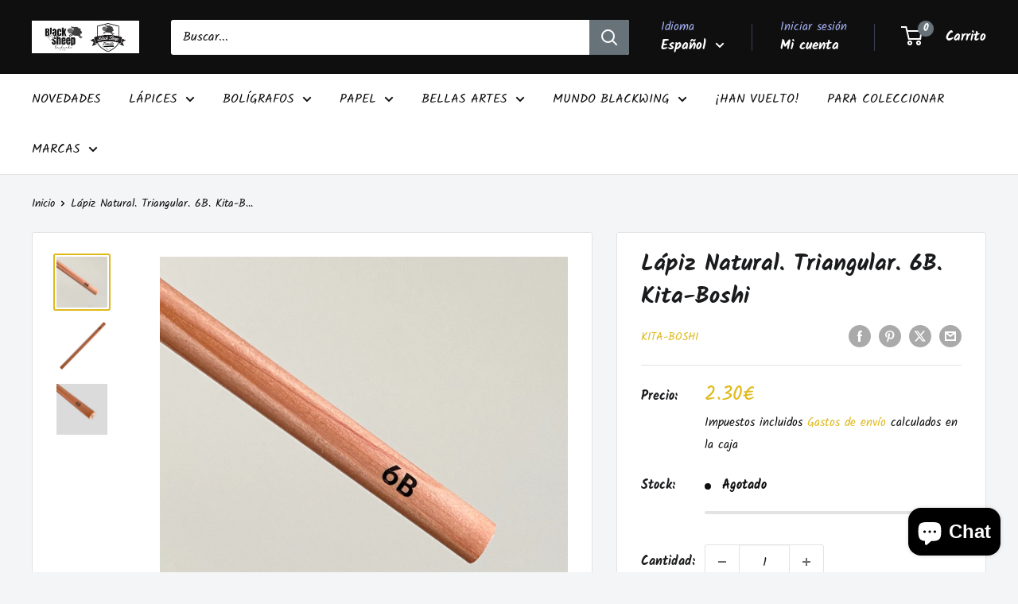

--- FILE ---
content_type: text/javascript
request_url: https://www.blacksheephandmade.com/cdn/shop/t/62/assets/custom.js?v=102476495355921946141768383259
body_size: -801
content:
//# sourceMappingURL=/cdn/shop/t/62/assets/custom.js.map?v=102476495355921946141768383259
